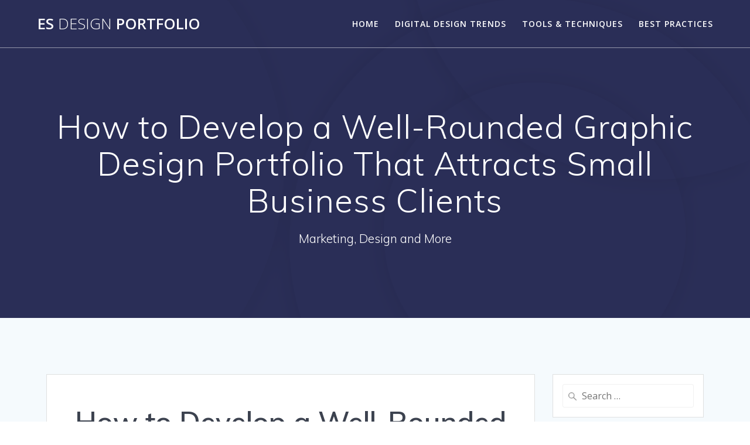

--- FILE ---
content_type: text/html; charset=UTF-8
request_url: https://esdesignportfolio.com/how-to-develop-a-well-rounded-graphic-design-portfolio-that-attracts-small-business-clients/
body_size: 19511
content:
<!DOCTYPE html>
<html lang="en-US">
<head>
    <meta charset="UTF-8">
    <meta name="viewport" content="width=device-width, initial-scale=1">
    <link rel="profile" href="http://gmpg.org/xfn/11">

	    <script>
        (function (exports, d) {
            var _isReady = false,
                _event,
                _fns = [];

            function onReady(event) {
                d.removeEventListener("DOMContentLoaded", onReady);
                _isReady = true;
                _event = event;
                _fns.forEach(function (_fn) {
                    var fn = _fn[0],
                        context = _fn[1];
                    fn.call(context || exports, window.jQuery);
                });
            }

            function onReadyIe(event) {
                if (d.readyState === "complete") {
                    d.detachEvent("onreadystatechange", onReadyIe);
                    _isReady = true;
                    _event = event;
                    _fns.forEach(function (_fn) {
                        var fn = _fn[0],
                            context = _fn[1];
                        fn.call(context || exports, event);
                    });
                }
            }

            d.addEventListener && d.addEventListener("DOMContentLoaded", onReady) ||
            d.attachEvent && d.attachEvent("onreadystatechange", onReadyIe);

            function domReady(fn, context) {
                if (_isReady) {
                    fn.call(context, _event);
                }

                _fns.push([fn, context]);
            }

            exports.mesmerizeDomReady = domReady;
        })(window, document);
    </script>
	<meta name='robots' content='index, follow, max-image-preview:large, max-snippet:-1, max-video-preview:-1' />

	<!-- This site is optimized with the Yoast SEO plugin v26.8 - https://yoast.com/product/yoast-seo-wordpress/ -->
	<title>How to Develop a Well-Rounded Graphic Design Portfolio That Attracts Small Business Clients - ES Design Portfolio</title>
	<meta name="description" content="If you can develop a well-rounded graphic design portfolio, you should be able to attract small business clients that fit your speciality." />
	<link rel="canonical" href="https://esdesignportfolio.com/how-to-develop-a-well-rounded-graphic-design-portfolio-that-attracts-small-business-clients/" />
	<meta property="og:locale" content="en_US" />
	<meta property="og:type" content="article" />
	<meta property="og:title" content="How to Develop a Well-Rounded Graphic Design Portfolio That Attracts Small Business Clients - ES Design Portfolio" />
	<meta property="og:description" content="If you can develop a well-rounded graphic design portfolio, you should be able to attract small business clients that fit your speciality." />
	<meta property="og:url" content="https://esdesignportfolio.com/how-to-develop-a-well-rounded-graphic-design-portfolio-that-attracts-small-business-clients/" />
	<meta property="og:site_name" content="ES Design Portfolio" />
	<meta property="article:published_time" content="2022-10-15T22:35:36+00:00" />
	<meta property="article:modified_time" content="2025-10-21T07:45:07+00:00" />
	<meta property="og:image" content="https://esdesignportfolio.com/wp-content/uploads/2022/10/808178.jpg" />
	<meta property="og:image:width" content="800" />
	<meta property="og:image:height" content="534" />
	<meta property="og:image:type" content="image/jpeg" />
	<meta name="author" content="Evan" />
	<meta name="twitter:card" content="summary_large_image" />
	<meta name="twitter:label1" content="Written by" />
	<meta name="twitter:data1" content="Evan" />
	<meta name="twitter:label2" content="Est. reading time" />
	<meta name="twitter:data2" content="11 minutes" />
	<script type="application/ld+json" class="yoast-schema-graph">{"@context":"https://schema.org","@graph":[{"@type":"Article","@id":"https://esdesignportfolio.com/how-to-develop-a-well-rounded-graphic-design-portfolio-that-attracts-small-business-clients/#article","isPartOf":{"@id":"https://esdesignportfolio.com/how-to-develop-a-well-rounded-graphic-design-portfolio-that-attracts-small-business-clients/"},"author":{"name":"Evan","@id":"https://esdesignportfolio.com/#/schema/person/5beb345298085f35a59676d2438fdf70"},"headline":"How to Develop a Well-Rounded Graphic Design Portfolio That Attracts Small Business Clients","datePublished":"2022-10-15T22:35:36+00:00","dateModified":"2025-10-21T07:45:07+00:00","mainEntityOfPage":{"@id":"https://esdesignportfolio.com/how-to-develop-a-well-rounded-graphic-design-portfolio-that-attracts-small-business-clients/"},"wordCount":2330,"commentCount":0,"image":{"@id":"https://esdesignportfolio.com/how-to-develop-a-well-rounded-graphic-design-portfolio-that-attracts-small-business-clients/#primaryimage"},"thumbnailUrl":"https://esdesignportfolio.com/wp-content/uploads/2022/10/808178.jpg","articleSection":["Home"],"inLanguage":"en-US"},{"@type":"WebPage","@id":"https://esdesignportfolio.com/how-to-develop-a-well-rounded-graphic-design-portfolio-that-attracts-small-business-clients/","url":"https://esdesignportfolio.com/how-to-develop-a-well-rounded-graphic-design-portfolio-that-attracts-small-business-clients/","name":"How to Develop a Well-Rounded Graphic Design Portfolio That Attracts Small Business Clients - ES Design Portfolio","isPartOf":{"@id":"https://esdesignportfolio.com/#website"},"primaryImageOfPage":{"@id":"https://esdesignportfolio.com/how-to-develop-a-well-rounded-graphic-design-portfolio-that-attracts-small-business-clients/#primaryimage"},"image":{"@id":"https://esdesignportfolio.com/how-to-develop-a-well-rounded-graphic-design-portfolio-that-attracts-small-business-clients/#primaryimage"},"thumbnailUrl":"https://esdesignportfolio.com/wp-content/uploads/2022/10/808178.jpg","datePublished":"2022-10-15T22:35:36+00:00","dateModified":"2025-10-21T07:45:07+00:00","author":{"@id":"https://esdesignportfolio.com/#/schema/person/5beb345298085f35a59676d2438fdf70"},"description":"If you can develop a well-rounded graphic design portfolio, you should be able to attract small business clients that fit your speciality.","breadcrumb":{"@id":"https://esdesignportfolio.com/how-to-develop-a-well-rounded-graphic-design-portfolio-that-attracts-small-business-clients/#breadcrumb"},"inLanguage":"en-US","potentialAction":[{"@type":"ReadAction","target":["https://esdesignportfolio.com/how-to-develop-a-well-rounded-graphic-design-portfolio-that-attracts-small-business-clients/"]}]},{"@type":"ImageObject","inLanguage":"en-US","@id":"https://esdesignportfolio.com/how-to-develop-a-well-rounded-graphic-design-portfolio-that-attracts-small-business-clients/#primaryimage","url":"https://esdesignportfolio.com/wp-content/uploads/2022/10/808178.jpg","contentUrl":"https://esdesignportfolio.com/wp-content/uploads/2022/10/808178.jpg","width":800,"height":534,"caption":"develop a well-rounded graphic design portfolio"},{"@type":"BreadcrumbList","@id":"https://esdesignportfolio.com/how-to-develop-a-well-rounded-graphic-design-portfolio-that-attracts-small-business-clients/#breadcrumb","itemListElement":[{"@type":"ListItem","position":1,"name":"Home","item":"https://esdesignportfolio.com/"},{"@type":"ListItem","position":2,"name":"How to Develop a Well-Rounded Graphic Design Portfolio That Attracts Small Business Clients"}]},{"@type":"WebSite","@id":"https://esdesignportfolio.com/#website","url":"https://esdesignportfolio.com/","name":"ES Design Portfolio","description":"Marketing, Design and More","potentialAction":[{"@type":"SearchAction","target":{"@type":"EntryPoint","urlTemplate":"https://esdesignportfolio.com/?s={search_term_string}"},"query-input":{"@type":"PropertyValueSpecification","valueRequired":true,"valueName":"search_term_string"}}],"inLanguage":"en-US"},{"@type":"Person","@id":"https://esdesignportfolio.com/#/schema/person/5beb345298085f35a59676d2438fdf70","name":"Evan","image":{"@type":"ImageObject","inLanguage":"en-US","@id":"https://esdesignportfolio.com/#/schema/person/image/","url":"https://secure.gravatar.com/avatar/9baecf92bae6639a4e61738fb5c8b53b063b214f232b91bd950a7b295f0cd154?s=96&r=g","contentUrl":"https://secure.gravatar.com/avatar/9baecf92bae6639a4e61738fb5c8b53b063b214f232b91bd950a7b295f0cd154?s=96&r=g","caption":"Evan"},"url":"https://esdesignportfolio.com/author/evan/"}]}</script>
	<!-- / Yoast SEO plugin. -->


<link rel='dns-prefetch' href='//fonts.googleapis.com' />
<link rel="alternate" type="application/rss+xml" title="ES Design Portfolio &raquo; Feed" href="https://esdesignportfolio.com/feed/" />
<link rel="alternate" title="oEmbed (JSON)" type="application/json+oembed" href="https://esdesignportfolio.com/wp-json/oembed/1.0/embed?url=https%3A%2F%2Fesdesignportfolio.com%2Fhow-to-develop-a-well-rounded-graphic-design-portfolio-that-attracts-small-business-clients%2F" />
<link rel="alternate" title="oEmbed (XML)" type="text/xml+oembed" href="https://esdesignportfolio.com/wp-json/oembed/1.0/embed?url=https%3A%2F%2Fesdesignportfolio.com%2Fhow-to-develop-a-well-rounded-graphic-design-portfolio-that-attracts-small-business-clients%2F&#038;format=xml" />
<style id='wp-img-auto-sizes-contain-inline-css' type='text/css'>
img:is([sizes=auto i],[sizes^="auto," i]){contain-intrinsic-size:3000px 1500px}
/*# sourceURL=wp-img-auto-sizes-contain-inline-css */
</style>
<style id='wp-emoji-styles-inline-css' type='text/css'>

	img.wp-smiley, img.emoji {
		display: inline !important;
		border: none !important;
		box-shadow: none !important;
		height: 1em !important;
		width: 1em !important;
		margin: 0 0.07em !important;
		vertical-align: -0.1em !important;
		background: none !important;
		padding: 0 !important;
	}
/*# sourceURL=wp-emoji-styles-inline-css */
</style>
<style id='wp-block-library-inline-css' type='text/css'>
:root{--wp-block-synced-color:#7a00df;--wp-block-synced-color--rgb:122,0,223;--wp-bound-block-color:var(--wp-block-synced-color);--wp-editor-canvas-background:#ddd;--wp-admin-theme-color:#007cba;--wp-admin-theme-color--rgb:0,124,186;--wp-admin-theme-color-darker-10:#006ba1;--wp-admin-theme-color-darker-10--rgb:0,107,160.5;--wp-admin-theme-color-darker-20:#005a87;--wp-admin-theme-color-darker-20--rgb:0,90,135;--wp-admin-border-width-focus:2px}@media (min-resolution:192dpi){:root{--wp-admin-border-width-focus:1.5px}}.wp-element-button{cursor:pointer}:root .has-very-light-gray-background-color{background-color:#eee}:root .has-very-dark-gray-background-color{background-color:#313131}:root .has-very-light-gray-color{color:#eee}:root .has-very-dark-gray-color{color:#313131}:root .has-vivid-green-cyan-to-vivid-cyan-blue-gradient-background{background:linear-gradient(135deg,#00d084,#0693e3)}:root .has-purple-crush-gradient-background{background:linear-gradient(135deg,#34e2e4,#4721fb 50%,#ab1dfe)}:root .has-hazy-dawn-gradient-background{background:linear-gradient(135deg,#faaca8,#dad0ec)}:root .has-subdued-olive-gradient-background{background:linear-gradient(135deg,#fafae1,#67a671)}:root .has-atomic-cream-gradient-background{background:linear-gradient(135deg,#fdd79a,#004a59)}:root .has-nightshade-gradient-background{background:linear-gradient(135deg,#330968,#31cdcf)}:root .has-midnight-gradient-background{background:linear-gradient(135deg,#020381,#2874fc)}:root{--wp--preset--font-size--normal:16px;--wp--preset--font-size--huge:42px}.has-regular-font-size{font-size:1em}.has-larger-font-size{font-size:2.625em}.has-normal-font-size{font-size:var(--wp--preset--font-size--normal)}.has-huge-font-size{font-size:var(--wp--preset--font-size--huge)}.has-text-align-center{text-align:center}.has-text-align-left{text-align:left}.has-text-align-right{text-align:right}.has-fit-text{white-space:nowrap!important}#end-resizable-editor-section{display:none}.aligncenter{clear:both}.items-justified-left{justify-content:flex-start}.items-justified-center{justify-content:center}.items-justified-right{justify-content:flex-end}.items-justified-space-between{justify-content:space-between}.screen-reader-text{border:0;clip-path:inset(50%);height:1px;margin:-1px;overflow:hidden;padding:0;position:absolute;width:1px;word-wrap:normal!important}.screen-reader-text:focus{background-color:#ddd;clip-path:none;color:#444;display:block;font-size:1em;height:auto;left:5px;line-height:normal;padding:15px 23px 14px;text-decoration:none;top:5px;width:auto;z-index:100000}html :where(.has-border-color){border-style:solid}html :where([style*=border-top-color]){border-top-style:solid}html :where([style*=border-right-color]){border-right-style:solid}html :where([style*=border-bottom-color]){border-bottom-style:solid}html :where([style*=border-left-color]){border-left-style:solid}html :where([style*=border-width]){border-style:solid}html :where([style*=border-top-width]){border-top-style:solid}html :where([style*=border-right-width]){border-right-style:solid}html :where([style*=border-bottom-width]){border-bottom-style:solid}html :where([style*=border-left-width]){border-left-style:solid}html :where(img[class*=wp-image-]){height:auto;max-width:100%}:where(figure){margin:0 0 1em}html :where(.is-position-sticky){--wp-admin--admin-bar--position-offset:var(--wp-admin--admin-bar--height,0px)}@media screen and (max-width:600px){html :where(.is-position-sticky){--wp-admin--admin-bar--position-offset:0px}}

/*# sourceURL=wp-block-library-inline-css */
</style><style id='wp-block-heading-inline-css' type='text/css'>
h1:where(.wp-block-heading).has-background,h2:where(.wp-block-heading).has-background,h3:where(.wp-block-heading).has-background,h4:where(.wp-block-heading).has-background,h5:where(.wp-block-heading).has-background,h6:where(.wp-block-heading).has-background{padding:1.25em 2.375em}h1.has-text-align-left[style*=writing-mode]:where([style*=vertical-lr]),h1.has-text-align-right[style*=writing-mode]:where([style*=vertical-rl]),h2.has-text-align-left[style*=writing-mode]:where([style*=vertical-lr]),h2.has-text-align-right[style*=writing-mode]:where([style*=vertical-rl]),h3.has-text-align-left[style*=writing-mode]:where([style*=vertical-lr]),h3.has-text-align-right[style*=writing-mode]:where([style*=vertical-rl]),h4.has-text-align-left[style*=writing-mode]:where([style*=vertical-lr]),h4.has-text-align-right[style*=writing-mode]:where([style*=vertical-rl]),h5.has-text-align-left[style*=writing-mode]:where([style*=vertical-lr]),h5.has-text-align-right[style*=writing-mode]:where([style*=vertical-rl]),h6.has-text-align-left[style*=writing-mode]:where([style*=vertical-lr]),h6.has-text-align-right[style*=writing-mode]:where([style*=vertical-rl]){rotate:180deg}
/*# sourceURL=https://esdesignportfolio.com/wp-includes/blocks/heading/style.min.css */
</style>
<style id='wp-block-image-inline-css' type='text/css'>
.wp-block-image>a,.wp-block-image>figure>a{display:inline-block}.wp-block-image img{box-sizing:border-box;height:auto;max-width:100%;vertical-align:bottom}@media not (prefers-reduced-motion){.wp-block-image img.hide{visibility:hidden}.wp-block-image img.show{animation:show-content-image .4s}}.wp-block-image[style*=border-radius] img,.wp-block-image[style*=border-radius]>a{border-radius:inherit}.wp-block-image.has-custom-border img{box-sizing:border-box}.wp-block-image.aligncenter{text-align:center}.wp-block-image.alignfull>a,.wp-block-image.alignwide>a{width:100%}.wp-block-image.alignfull img,.wp-block-image.alignwide img{height:auto;width:100%}.wp-block-image .aligncenter,.wp-block-image .alignleft,.wp-block-image .alignright,.wp-block-image.aligncenter,.wp-block-image.alignleft,.wp-block-image.alignright{display:table}.wp-block-image .aligncenter>figcaption,.wp-block-image .alignleft>figcaption,.wp-block-image .alignright>figcaption,.wp-block-image.aligncenter>figcaption,.wp-block-image.alignleft>figcaption,.wp-block-image.alignright>figcaption{caption-side:bottom;display:table-caption}.wp-block-image .alignleft{float:left;margin:.5em 1em .5em 0}.wp-block-image .alignright{float:right;margin:.5em 0 .5em 1em}.wp-block-image .aligncenter{margin-left:auto;margin-right:auto}.wp-block-image :where(figcaption){margin-bottom:1em;margin-top:.5em}.wp-block-image.is-style-circle-mask img{border-radius:9999px}@supports ((-webkit-mask-image:none) or (mask-image:none)) or (-webkit-mask-image:none){.wp-block-image.is-style-circle-mask img{border-radius:0;-webkit-mask-image:url('data:image/svg+xml;utf8,<svg viewBox="0 0 100 100" xmlns="http://www.w3.org/2000/svg"><circle cx="50" cy="50" r="50"/></svg>');mask-image:url('data:image/svg+xml;utf8,<svg viewBox="0 0 100 100" xmlns="http://www.w3.org/2000/svg"><circle cx="50" cy="50" r="50"/></svg>');mask-mode:alpha;-webkit-mask-position:center;mask-position:center;-webkit-mask-repeat:no-repeat;mask-repeat:no-repeat;-webkit-mask-size:contain;mask-size:contain}}:root :where(.wp-block-image.is-style-rounded img,.wp-block-image .is-style-rounded img){border-radius:9999px}.wp-block-image figure{margin:0}.wp-lightbox-container{display:flex;flex-direction:column;position:relative}.wp-lightbox-container img{cursor:zoom-in}.wp-lightbox-container img:hover+button{opacity:1}.wp-lightbox-container button{align-items:center;backdrop-filter:blur(16px) saturate(180%);background-color:#5a5a5a40;border:none;border-radius:4px;cursor:zoom-in;display:flex;height:20px;justify-content:center;opacity:0;padding:0;position:absolute;right:16px;text-align:center;top:16px;width:20px;z-index:100}@media not (prefers-reduced-motion){.wp-lightbox-container button{transition:opacity .2s ease}}.wp-lightbox-container button:focus-visible{outline:3px auto #5a5a5a40;outline:3px auto -webkit-focus-ring-color;outline-offset:3px}.wp-lightbox-container button:hover{cursor:pointer;opacity:1}.wp-lightbox-container button:focus{opacity:1}.wp-lightbox-container button:focus,.wp-lightbox-container button:hover,.wp-lightbox-container button:not(:hover):not(:active):not(.has-background){background-color:#5a5a5a40;border:none}.wp-lightbox-overlay{box-sizing:border-box;cursor:zoom-out;height:100vh;left:0;overflow:hidden;position:fixed;top:0;visibility:hidden;width:100%;z-index:100000}.wp-lightbox-overlay .close-button{align-items:center;cursor:pointer;display:flex;justify-content:center;min-height:40px;min-width:40px;padding:0;position:absolute;right:calc(env(safe-area-inset-right) + 16px);top:calc(env(safe-area-inset-top) + 16px);z-index:5000000}.wp-lightbox-overlay .close-button:focus,.wp-lightbox-overlay .close-button:hover,.wp-lightbox-overlay .close-button:not(:hover):not(:active):not(.has-background){background:none;border:none}.wp-lightbox-overlay .lightbox-image-container{height:var(--wp--lightbox-container-height);left:50%;overflow:hidden;position:absolute;top:50%;transform:translate(-50%,-50%);transform-origin:top left;width:var(--wp--lightbox-container-width);z-index:9999999999}.wp-lightbox-overlay .wp-block-image{align-items:center;box-sizing:border-box;display:flex;height:100%;justify-content:center;margin:0;position:relative;transform-origin:0 0;width:100%;z-index:3000000}.wp-lightbox-overlay .wp-block-image img{height:var(--wp--lightbox-image-height);min-height:var(--wp--lightbox-image-height);min-width:var(--wp--lightbox-image-width);width:var(--wp--lightbox-image-width)}.wp-lightbox-overlay .wp-block-image figcaption{display:none}.wp-lightbox-overlay button{background:none;border:none}.wp-lightbox-overlay .scrim{background-color:#fff;height:100%;opacity:.9;position:absolute;width:100%;z-index:2000000}.wp-lightbox-overlay.active{visibility:visible}@media not (prefers-reduced-motion){.wp-lightbox-overlay.active{animation:turn-on-visibility .25s both}.wp-lightbox-overlay.active img{animation:turn-on-visibility .35s both}.wp-lightbox-overlay.show-closing-animation:not(.active){animation:turn-off-visibility .35s both}.wp-lightbox-overlay.show-closing-animation:not(.active) img{animation:turn-off-visibility .25s both}.wp-lightbox-overlay.zoom.active{animation:none;opacity:1;visibility:visible}.wp-lightbox-overlay.zoom.active .lightbox-image-container{animation:lightbox-zoom-in .4s}.wp-lightbox-overlay.zoom.active .lightbox-image-container img{animation:none}.wp-lightbox-overlay.zoom.active .scrim{animation:turn-on-visibility .4s forwards}.wp-lightbox-overlay.zoom.show-closing-animation:not(.active){animation:none}.wp-lightbox-overlay.zoom.show-closing-animation:not(.active) .lightbox-image-container{animation:lightbox-zoom-out .4s}.wp-lightbox-overlay.zoom.show-closing-animation:not(.active) .lightbox-image-container img{animation:none}.wp-lightbox-overlay.zoom.show-closing-animation:not(.active) .scrim{animation:turn-off-visibility .4s forwards}}@keyframes show-content-image{0%{visibility:hidden}99%{visibility:hidden}to{visibility:visible}}@keyframes turn-on-visibility{0%{opacity:0}to{opacity:1}}@keyframes turn-off-visibility{0%{opacity:1;visibility:visible}99%{opacity:0;visibility:visible}to{opacity:0;visibility:hidden}}@keyframes lightbox-zoom-in{0%{transform:translate(calc((-100vw + var(--wp--lightbox-scrollbar-width))/2 + var(--wp--lightbox-initial-left-position)),calc(-50vh + var(--wp--lightbox-initial-top-position))) scale(var(--wp--lightbox-scale))}to{transform:translate(-50%,-50%) scale(1)}}@keyframes lightbox-zoom-out{0%{transform:translate(-50%,-50%) scale(1);visibility:visible}99%{visibility:visible}to{transform:translate(calc((-100vw + var(--wp--lightbox-scrollbar-width))/2 + var(--wp--lightbox-initial-left-position)),calc(-50vh + var(--wp--lightbox-initial-top-position))) scale(var(--wp--lightbox-scale));visibility:hidden}}
/*# sourceURL=https://esdesignportfolio.com/wp-includes/blocks/image/style.min.css */
</style>
<style id='wp-block-paragraph-inline-css' type='text/css'>
.is-small-text{font-size:.875em}.is-regular-text{font-size:1em}.is-large-text{font-size:2.25em}.is-larger-text{font-size:3em}.has-drop-cap:not(:focus):first-letter{float:left;font-size:8.4em;font-style:normal;font-weight:100;line-height:.68;margin:.05em .1em 0 0;text-transform:uppercase}body.rtl .has-drop-cap:not(:focus):first-letter{float:none;margin-left:.1em}p.has-drop-cap.has-background{overflow:hidden}:root :where(p.has-background){padding:1.25em 2.375em}:where(p.has-text-color:not(.has-link-color)) a{color:inherit}p.has-text-align-left[style*="writing-mode:vertical-lr"],p.has-text-align-right[style*="writing-mode:vertical-rl"]{rotate:180deg}
/*# sourceURL=https://esdesignportfolio.com/wp-includes/blocks/paragraph/style.min.css */
</style>
<style id='global-styles-inline-css' type='text/css'>
:root{--wp--preset--aspect-ratio--square: 1;--wp--preset--aspect-ratio--4-3: 4/3;--wp--preset--aspect-ratio--3-4: 3/4;--wp--preset--aspect-ratio--3-2: 3/2;--wp--preset--aspect-ratio--2-3: 2/3;--wp--preset--aspect-ratio--16-9: 16/9;--wp--preset--aspect-ratio--9-16: 9/16;--wp--preset--color--black: #000000;--wp--preset--color--cyan-bluish-gray: #abb8c3;--wp--preset--color--white: #ffffff;--wp--preset--color--pale-pink: #f78da7;--wp--preset--color--vivid-red: #cf2e2e;--wp--preset--color--luminous-vivid-orange: #ff6900;--wp--preset--color--luminous-vivid-amber: #fcb900;--wp--preset--color--light-green-cyan: #7bdcb5;--wp--preset--color--vivid-green-cyan: #00d084;--wp--preset--color--pale-cyan-blue: #8ed1fc;--wp--preset--color--vivid-cyan-blue: #0693e3;--wp--preset--color--vivid-purple: #9b51e0;--wp--preset--gradient--vivid-cyan-blue-to-vivid-purple: linear-gradient(135deg,rgb(6,147,227) 0%,rgb(155,81,224) 100%);--wp--preset--gradient--light-green-cyan-to-vivid-green-cyan: linear-gradient(135deg,rgb(122,220,180) 0%,rgb(0,208,130) 100%);--wp--preset--gradient--luminous-vivid-amber-to-luminous-vivid-orange: linear-gradient(135deg,rgb(252,185,0) 0%,rgb(255,105,0) 100%);--wp--preset--gradient--luminous-vivid-orange-to-vivid-red: linear-gradient(135deg,rgb(255,105,0) 0%,rgb(207,46,46) 100%);--wp--preset--gradient--very-light-gray-to-cyan-bluish-gray: linear-gradient(135deg,rgb(238,238,238) 0%,rgb(169,184,195) 100%);--wp--preset--gradient--cool-to-warm-spectrum: linear-gradient(135deg,rgb(74,234,220) 0%,rgb(151,120,209) 20%,rgb(207,42,186) 40%,rgb(238,44,130) 60%,rgb(251,105,98) 80%,rgb(254,248,76) 100%);--wp--preset--gradient--blush-light-purple: linear-gradient(135deg,rgb(255,206,236) 0%,rgb(152,150,240) 100%);--wp--preset--gradient--blush-bordeaux: linear-gradient(135deg,rgb(254,205,165) 0%,rgb(254,45,45) 50%,rgb(107,0,62) 100%);--wp--preset--gradient--luminous-dusk: linear-gradient(135deg,rgb(255,203,112) 0%,rgb(199,81,192) 50%,rgb(65,88,208) 100%);--wp--preset--gradient--pale-ocean: linear-gradient(135deg,rgb(255,245,203) 0%,rgb(182,227,212) 50%,rgb(51,167,181) 100%);--wp--preset--gradient--electric-grass: linear-gradient(135deg,rgb(202,248,128) 0%,rgb(113,206,126) 100%);--wp--preset--gradient--midnight: linear-gradient(135deg,rgb(2,3,129) 0%,rgb(40,116,252) 100%);--wp--preset--font-size--small: 13px;--wp--preset--font-size--medium: 20px;--wp--preset--font-size--large: 36px;--wp--preset--font-size--x-large: 42px;--wp--preset--spacing--20: 0.44rem;--wp--preset--spacing--30: 0.67rem;--wp--preset--spacing--40: 1rem;--wp--preset--spacing--50: 1.5rem;--wp--preset--spacing--60: 2.25rem;--wp--preset--spacing--70: 3.38rem;--wp--preset--spacing--80: 5.06rem;--wp--preset--shadow--natural: 6px 6px 9px rgba(0, 0, 0, 0.2);--wp--preset--shadow--deep: 12px 12px 50px rgba(0, 0, 0, 0.4);--wp--preset--shadow--sharp: 6px 6px 0px rgba(0, 0, 0, 0.2);--wp--preset--shadow--outlined: 6px 6px 0px -3px rgb(255, 255, 255), 6px 6px rgb(0, 0, 0);--wp--preset--shadow--crisp: 6px 6px 0px rgb(0, 0, 0);}:where(.is-layout-flex){gap: 0.5em;}:where(.is-layout-grid){gap: 0.5em;}body .is-layout-flex{display: flex;}.is-layout-flex{flex-wrap: wrap;align-items: center;}.is-layout-flex > :is(*, div){margin: 0;}body .is-layout-grid{display: grid;}.is-layout-grid > :is(*, div){margin: 0;}:where(.wp-block-columns.is-layout-flex){gap: 2em;}:where(.wp-block-columns.is-layout-grid){gap: 2em;}:where(.wp-block-post-template.is-layout-flex){gap: 1.25em;}:where(.wp-block-post-template.is-layout-grid){gap: 1.25em;}.has-black-color{color: var(--wp--preset--color--black) !important;}.has-cyan-bluish-gray-color{color: var(--wp--preset--color--cyan-bluish-gray) !important;}.has-white-color{color: var(--wp--preset--color--white) !important;}.has-pale-pink-color{color: var(--wp--preset--color--pale-pink) !important;}.has-vivid-red-color{color: var(--wp--preset--color--vivid-red) !important;}.has-luminous-vivid-orange-color{color: var(--wp--preset--color--luminous-vivid-orange) !important;}.has-luminous-vivid-amber-color{color: var(--wp--preset--color--luminous-vivid-amber) !important;}.has-light-green-cyan-color{color: var(--wp--preset--color--light-green-cyan) !important;}.has-vivid-green-cyan-color{color: var(--wp--preset--color--vivid-green-cyan) !important;}.has-pale-cyan-blue-color{color: var(--wp--preset--color--pale-cyan-blue) !important;}.has-vivid-cyan-blue-color{color: var(--wp--preset--color--vivid-cyan-blue) !important;}.has-vivid-purple-color{color: var(--wp--preset--color--vivid-purple) !important;}.has-black-background-color{background-color: var(--wp--preset--color--black) !important;}.has-cyan-bluish-gray-background-color{background-color: var(--wp--preset--color--cyan-bluish-gray) !important;}.has-white-background-color{background-color: var(--wp--preset--color--white) !important;}.has-pale-pink-background-color{background-color: var(--wp--preset--color--pale-pink) !important;}.has-vivid-red-background-color{background-color: var(--wp--preset--color--vivid-red) !important;}.has-luminous-vivid-orange-background-color{background-color: var(--wp--preset--color--luminous-vivid-orange) !important;}.has-luminous-vivid-amber-background-color{background-color: var(--wp--preset--color--luminous-vivid-amber) !important;}.has-light-green-cyan-background-color{background-color: var(--wp--preset--color--light-green-cyan) !important;}.has-vivid-green-cyan-background-color{background-color: var(--wp--preset--color--vivid-green-cyan) !important;}.has-pale-cyan-blue-background-color{background-color: var(--wp--preset--color--pale-cyan-blue) !important;}.has-vivid-cyan-blue-background-color{background-color: var(--wp--preset--color--vivid-cyan-blue) !important;}.has-vivid-purple-background-color{background-color: var(--wp--preset--color--vivid-purple) !important;}.has-black-border-color{border-color: var(--wp--preset--color--black) !important;}.has-cyan-bluish-gray-border-color{border-color: var(--wp--preset--color--cyan-bluish-gray) !important;}.has-white-border-color{border-color: var(--wp--preset--color--white) !important;}.has-pale-pink-border-color{border-color: var(--wp--preset--color--pale-pink) !important;}.has-vivid-red-border-color{border-color: var(--wp--preset--color--vivid-red) !important;}.has-luminous-vivid-orange-border-color{border-color: var(--wp--preset--color--luminous-vivid-orange) !important;}.has-luminous-vivid-amber-border-color{border-color: var(--wp--preset--color--luminous-vivid-amber) !important;}.has-light-green-cyan-border-color{border-color: var(--wp--preset--color--light-green-cyan) !important;}.has-vivid-green-cyan-border-color{border-color: var(--wp--preset--color--vivid-green-cyan) !important;}.has-pale-cyan-blue-border-color{border-color: var(--wp--preset--color--pale-cyan-blue) !important;}.has-vivid-cyan-blue-border-color{border-color: var(--wp--preset--color--vivid-cyan-blue) !important;}.has-vivid-purple-border-color{border-color: var(--wp--preset--color--vivid-purple) !important;}.has-vivid-cyan-blue-to-vivid-purple-gradient-background{background: var(--wp--preset--gradient--vivid-cyan-blue-to-vivid-purple) !important;}.has-light-green-cyan-to-vivid-green-cyan-gradient-background{background: var(--wp--preset--gradient--light-green-cyan-to-vivid-green-cyan) !important;}.has-luminous-vivid-amber-to-luminous-vivid-orange-gradient-background{background: var(--wp--preset--gradient--luminous-vivid-amber-to-luminous-vivid-orange) !important;}.has-luminous-vivid-orange-to-vivid-red-gradient-background{background: var(--wp--preset--gradient--luminous-vivid-orange-to-vivid-red) !important;}.has-very-light-gray-to-cyan-bluish-gray-gradient-background{background: var(--wp--preset--gradient--very-light-gray-to-cyan-bluish-gray) !important;}.has-cool-to-warm-spectrum-gradient-background{background: var(--wp--preset--gradient--cool-to-warm-spectrum) !important;}.has-blush-light-purple-gradient-background{background: var(--wp--preset--gradient--blush-light-purple) !important;}.has-blush-bordeaux-gradient-background{background: var(--wp--preset--gradient--blush-bordeaux) !important;}.has-luminous-dusk-gradient-background{background: var(--wp--preset--gradient--luminous-dusk) !important;}.has-pale-ocean-gradient-background{background: var(--wp--preset--gradient--pale-ocean) !important;}.has-electric-grass-gradient-background{background: var(--wp--preset--gradient--electric-grass) !important;}.has-midnight-gradient-background{background: var(--wp--preset--gradient--midnight) !important;}.has-small-font-size{font-size: var(--wp--preset--font-size--small) !important;}.has-medium-font-size{font-size: var(--wp--preset--font-size--medium) !important;}.has-large-font-size{font-size: var(--wp--preset--font-size--large) !important;}.has-x-large-font-size{font-size: var(--wp--preset--font-size--x-large) !important;}
/*# sourceURL=global-styles-inline-css */
</style>

<style id='classic-theme-styles-inline-css' type='text/css'>
/*! This file is auto-generated */
.wp-block-button__link{color:#fff;background-color:#32373c;border-radius:9999px;box-shadow:none;text-decoration:none;padding:calc(.667em + 2px) calc(1.333em + 2px);font-size:1.125em}.wp-block-file__button{background:#32373c;color:#fff;text-decoration:none}
/*# sourceURL=/wp-includes/css/classic-themes.min.css */
</style>
<link rel='stylesheet' id='mesmerize-style-css' href='https://esdesignportfolio.com/wp-content/themes/mesmerize/style.min.css?ver=1.6.158' type='text/css' media='all' />
<style id='mesmerize-style-inline-css' type='text/css'>
img.logo.dark, img.custom-logo{width:auto;max-height:70px !important;}
/** cached kirki style */@media screen and (min-width: 768px){.header-homepage{background-position:center center;}}.header-homepage:not(.header-slide).color-overlay:before{background:#000000;}.header-homepage:not(.header-slide) .background-overlay,.header-homepage:not(.header-slide).color-overlay::before{opacity:0.6;}.header.color-overlay:before{background:#000000;}.header .background-overlay,.header.color-overlay::before{opacity:0.6;}.header.color-overlay:after{filter:invert(0%) ;}.header-homepage .header-description-row{padding-top:14%;padding-bottom:14%;}.inner-header-description{padding-top:8%;padding-bottom:8%;}.mesmerize-front-page .navigation-bar.bordered{border-bottom-color:rgba(255, 255, 255, 0.5);border-bottom-width:1px;border-bottom-style:solid;}.mesmerize-inner-page .navigation-bar.bordered{border-bottom-color:rgba(255, 255, 255, 0.5);border-bottom-width:1px;border-bottom-style:solid;}@media screen and (max-width:767px){.header-homepage .header-description-row{padding-top:10%;padding-bottom:10%;}}@media only screen and (min-width: 768px){.header-content .align-holder{width:85%!important;}.inner-header-description{text-align:center!important;}}
/*# sourceURL=mesmerize-style-inline-css */
</style>
<link rel='stylesheet' id='mesmerize-style-bundle-css' href='https://esdesignportfolio.com/wp-content/themes/mesmerize/assets/css/theme.bundle.min.css?ver=1.6.158' type='text/css' media='all' />
<link rel='stylesheet' id='mesmerize-fonts-css' href="" data-href='https://fonts.googleapis.com/css?family=Open+Sans%3A300%2C400%2C600%2C700%7CMuli%3A300%2C300italic%2C400%2C400italic%2C600%2C600italic%2C700%2C700italic%2C900%2C900italic%7CPlayfair+Display%3A400%2C400italic%2C700%2C700italic&#038;subset=latin%2Clatin-ext&#038;display=swap' type='text/css' media='all' />
<script type="text/javascript" src="https://esdesignportfolio.com/wp-includes/js/jquery/jquery.min.js?ver=3.7.1" id="jquery-core-js"></script>
<script type="text/javascript" src="https://esdesignportfolio.com/wp-includes/js/jquery/jquery-migrate.min.js?ver=3.4.1" id="jquery-migrate-js"></script>
<script type="text/javascript" id="jquery-js-after">
/* <![CDATA[ */
    
        (function () {
            function setHeaderTopSpacing() {

                setTimeout(function() {
                  var headerTop = document.querySelector('.header-top');
                  var headers = document.querySelectorAll('.header-wrapper .header,.header-wrapper .header-homepage');

                  for (var i = 0; i < headers.length; i++) {
                      var item = headers[i];
                      item.style.paddingTop = headerTop.getBoundingClientRect().height + "px";
                  }

                    var languageSwitcher = document.querySelector('.mesmerize-language-switcher');

                    if(languageSwitcher){
                        languageSwitcher.style.top = "calc( " +  headerTop.getBoundingClientRect().height + "px + 1rem)" ;
                    }
                    
                }, 100);

             
            }

            window.addEventListener('resize', setHeaderTopSpacing);
            window.mesmerizeSetHeaderTopSpacing = setHeaderTopSpacing
            mesmerizeDomReady(setHeaderTopSpacing);
        })();
    
    
//# sourceURL=jquery-js-after
/* ]]> */
</script>
<link rel="https://api.w.org/" href="https://esdesignportfolio.com/wp-json/" /><link rel="alternate" title="JSON" type="application/json" href="https://esdesignportfolio.com/wp-json/wp/v2/posts/1266" /><link rel="EditURI" type="application/rsd+xml" title="RSD" href="https://esdesignportfolio.com/xmlrpc.php?rsd" />
<meta name="generator" content="WordPress 6.9" />
<link rel='shortlink' href='https://esdesignportfolio.com/?p=1266' />
    <script type="text/javascript" data-name="async-styles">
        (function () {
            var links = document.querySelectorAll('link[data-href]');
            for (var i = 0; i < links.length; i++) {
                var item = links[i];
                item.href = item.getAttribute('data-href')
            }
        })();
    </script>
	<meta name="generator" content="speculation-rules 1.6.0">
        <style data-name="header-shapes">
            .header.color-overlay:after {background:url(https://esdesignportfolio.com/wp-content/themes/mesmerize/assets/images/header-shapes/circles.png) center center/ cover no-repeat}        </style>
            <style data-name="background-content-colors">
        .mesmerize-inner-page .page-content,
        .mesmerize-inner-page .content,
        .mesmerize-front-page.mesmerize-content-padding .page-content {
            background-color: #F5FAFD;
        }
    </style>
    </head>

<body class="wp-singular post-template-default single single-post postid-1266 single-format-standard wp-theme-mesmerize mesmerize-inner-page">
<style>
.screen-reader-text[href="#page-content"]:focus {
   background-color: #f1f1f1;
   border-radius: 3px;
   box-shadow: 0 0 2px 2px rgba(0, 0, 0, 0.6);
   clip: auto !important;
   clip-path: none;
   color: #21759b;

}
</style>
<a class="skip-link screen-reader-text" href="#page-content">Skip to content</a>

<div  id="page-top" class="header-top">
		<div class="navigation-bar bordered"  data-sticky='0'  data-sticky-mobile='1'  data-sticky-to='top' >
    <div class="navigation-wrapper ">
    	<div class="row basis-auto">
	        <div class="logo_col col-xs col-sm-fit">
	            <a class="text-logo" data-type="group"  data-dynamic-mod="true" href="https://esdesignportfolio.com/">ES<span style="font-weight: 300;" class="span12"> Design</span> Portfolio</a>	        </div>
	        <div class="main_menu_col col-xs">
	            <div id="mainmenu_container" class="row"><ul id="main_menu" class="active-line-bottom main-menu dropdown-menu"><li id="menu-item-649" class="menu-item menu-item-type-custom menu-item-object-custom menu-item-home menu-item-649"><a href="https://esdesignportfolio.com/">Home</a></li>
<li id="menu-item-1431" class="menu-item menu-item-type-taxonomy menu-item-object-category menu-item-1431"><a href="https://esdesignportfolio.com/category/digital-design-trends/">Digital Design Trends</a></li>
<li id="menu-item-1432" class="menu-item menu-item-type-taxonomy menu-item-object-category menu-item-1432"><a href="https://esdesignportfolio.com/category/tools-techniques/">Tools &amp; Techniques</a></li>
<li id="menu-item-1433" class="menu-item menu-item-type-taxonomy menu-item-object-category menu-item-1433"><a href="https://esdesignportfolio.com/category/best-practices/">Best Practices</a></li>
</ul></div>    <a href="#" data-component="offcanvas" data-target="#offcanvas-wrapper" data-direction="right" data-width="300px" data-push="false">
        <div class="bubble"></div>
        <i class="fa fa-bars"></i>
    </a>
    <div id="offcanvas-wrapper" class="hide force-hide  offcanvas-right">
        <div class="offcanvas-top">
            <div class="logo-holder">
                <a class="text-logo" data-type="group"  data-dynamic-mod="true" href="https://esdesignportfolio.com/">ES<span style="font-weight: 300;" class="span12"> Design</span> Portfolio</a>            </div>
        </div>
        <div id="offcanvas-menu" class="menu-home-container"><ul id="offcanvas_menu" class="offcanvas_menu"><li class="menu-item menu-item-type-custom menu-item-object-custom menu-item-home menu-item-649"><a href="https://esdesignportfolio.com/">Home</a></li>
<li class="menu-item menu-item-type-taxonomy menu-item-object-category menu-item-1431"><a href="https://esdesignportfolio.com/category/digital-design-trends/">Digital Design Trends</a></li>
<li class="menu-item menu-item-type-taxonomy menu-item-object-category menu-item-1432"><a href="https://esdesignportfolio.com/category/tools-techniques/">Tools &amp; Techniques</a></li>
<li class="menu-item menu-item-type-taxonomy menu-item-object-category menu-item-1433"><a href="https://esdesignportfolio.com/category/best-practices/">Best Practices</a></li>
</ul></div>
            </div>
    	        </div>
	    </div>
    </div>
</div>
</div>

<div id="page" class="site">
    <div class="header-wrapper">
        <div  class='header  color-overlay' style='; background:#6a73da'>
            								    <div class="inner-header-description gridContainer">
        <div class="row header-description-row">
    <div class="col-xs col-xs-12">
        <h1 class="hero-title">
            How to Develop a Well-Rounded Graphic Design Portfolio That Attracts Small Business Clients        </h1>
                    <p class="header-subtitle">Marketing, Design and More</p>
            </div>
        </div>
    </div>
        <script>
		if (window.mesmerizeSetHeaderTopSpacing) {
			window.mesmerizeSetHeaderTopSpacing();
		}
    </script>
                        </div>
    </div>
    <div id='page-content' class="content post-page">
        <div class="gridContainer">
            <div class="row">
                <div class="col-xs-12 col-sm-8 col-md-9">
                    <div class="post-item">
						<div id="post-1266"class="post-1266 post type-post status-publish format-standard has-post-thumbnail hentry category-home">

    <div class="post-content-single">

        <h2 class="h1">How to Develop a Well-Rounded Graphic Design Portfolio That Attracts Small Business Clients</h2>

        

<div class="post-meta muted">

  <i class="font-icon-post fa fa-user"></i>
  <a href="https://esdesignportfolio.com/author/evan/" title="Posts by Evan" rel="author">Evan</a>
  &nbsp;&nbsp;<i class="font-icon-post fa fa-folder-o"></i>
  <a href="https://esdesignportfolio.com/category/home/" rel="category tag">Home</a>
  &nbsp;&nbsp;<i class="font-icon-post fa fa-calendar"></i>
  <span class="post-date">October 15, 2022</span>


  &nbsp;|&nbsp;<i class="font-icon-post fa fa-comment-o"></i>
  <span>0</span>
</div>

        <div class="post-content-inner">

            <img width="800" height="534" src="https://esdesignportfolio.com/wp-content/uploads/2022/10/808178.jpg" class="space-bottom-small space-bottom-xs wp-post-image" alt="develop a well-rounded graphic design portfolio" decoding="async" fetchpriority="high" srcset="https://esdesignportfolio.com/wp-content/uploads/2022/10/808178.jpg 800w, https://esdesignportfolio.com/wp-content/uploads/2022/10/808178-300x200.jpg 300w, https://esdesignportfolio.com/wp-content/uploads/2022/10/808178-768x513.jpg 768w" sizes="(max-width: 800px) 100vw, 800px" /><img decoding="async" src="/wp-content/uploads/2021/09/ftc-disclosure-090121.jpg" style="width:100%; margin:auto;">

<p> One of the best ways to attract graphic design clients is to create an impressive portfolio. One of the first things you should ensure is to represent yourself honestly. Being honest helps you establish credibility with prospective clients. This is one of the ten straits of in-demand graphic designers. It would be a mistake to lie about the work that you do. Graphic design projects can be complicated, and in some instances, they require lots of collaboration. You must always be honest about your involvement in each project. No one thinks you work in a vacuum, so you should be comfortable stating your role in coming up with something bigger than yourself. Clients will respect you more for doing that. Here&#8217;s how to develop a well-rounded <a href="https://esdesignportfolio.com/four-tips-for-creating-a-great-portfolio/">graphic design portfolio</a>. </p>



<h3 class="wp-block-heading">
	The Trifecta of Must-Haves<br>
</h3>



<p>
	A lot of graphic design professionals believe in the trifecta of must-haves. Therefore, it&#8217;s important to consider having these elements as part of your portfolio. This includes a website, Instagram, and portfolio. If you are not posting some of your work on Instagram, then you should start. This will significantly contribute to your portfolio.
</p>



<p> On whatever platform you are using, it&#8217;s important to present your work in a unique way. This is a very important factor to consider when it comes to how to develop a well-rounded graphic design portfolio. If someone is going through several portfolios at once, they can quickly start looking too similar. It would be a great idea to catch them off-guard with a portfolio that stands out. You can do this by using unique layouts and proper mockups. Using the same mockups repeatedly can devalue your work. Instead of doing that, think outside the box. When you show your actual work in situ, this helps tell a story, and it&#8217;s also proof of concept. Apart from that, your online portfolio should display work in categories. For instance, if you have done work for a <a href="https://www.sarkisianlaw.com">personal injury law firm</a>, a <a href="https://www.myavexpert.com/home-automation">home automation</a> company, and <a href="https://ppssellsdds.com/dental-practice-broker/">dental practice brokers</a>, there should be categories and shortcuts to each group. </p>



<p>
	Always make sure that your portfolio is customized for who is receiving it. This means you should align the portfolio with the job that you are trying to get. You must also remember that not everyone has the entire day to view thousands of portfolios in detail. Therefore, it may be a good idea to include your most relevant and impressive work first. You don&#8217;t need to include every piece of work you have produced. Just your best is enough.
</p>



<p> As a graphic designer, you should take some time to create conceptual work. This can be for non-existent clients, or you can find some clients and create projects for little to no cost. That way, if you don&#8217;t have any projects that don&#8217;t align with the job you are applying for, you can still have something to present. This will show the client that you are willing to put in a lot of work and time to get the job. This also gives them hope that once you get the job, you will do the same. </p>



<figure class="wp-block-image"><img decoding="async" src="https://s3.amazonaws.com/xqd/1676_1266_5506843_1.jpg" alt=""/></figure>



<h3 class="wp-block-heading">
	Make It Personal<br>
</h3>



<p>
	Think of your graphic design portfolio as a resume. This means you must make it personal. Taking this approach is especially important for those designers who are just starting out. In fact, in the graphic design world, your portfolio is analogous to your resume.
</p>



<p>
	It&#8217;s important to include a letter of introduction in your portfolio. This will enable you to be personal with your clients and prospects. You can even get a little corny by telling how you loved art and graphics when you were young. For instance, maybe there was a time you studied masters like Michelangelo and Da Vinci. Anything that can make your portfolio personal. You can also include notable things you have achieved, like winning graphic design content or your first-ever job. The idea is to make people feel like they know you a little, so it&#8217;s best to be forthcoming and candid.
</p>



<p>
	As far as showing your art, you should try to present yourself as professionally as possible. Show samples of several different applications and styles. Displaying as much diversity as possible will help because you never know what the person looking at your portfolio will like or what they are looking for.
</p>



<p> Do you specialize in <a href="https://www.arcastech.com">cash for IT equipment</a> designs or <a href="https://www.minnesotalakesdentalpllc.com">dental office</a>, or do you mainly work for <a href="https://www.millsfuneral.com">funeral homes</a>? If so, make it known in your portfolio. You can also describe why you chose to work in those particular niches. That will also help you avoid getting clients from other industries you don&#8217;t specialize in. For instance, if you have clearly shown you specialize in a particular niche, you won&#8217;t get lots of requests from people wanting designs for a <a href="https://www.janicarebr.com/commercial-and-industrial-cleaning">commercial cleaning service</a>. </p>



<h3 class="wp-block-heading">
	What Should Be Included in Your Portfolio?<br>
</h3>



<p> There are lots of things that you should include in your portfolio. Apart from samples, which make up the majority of the portfolio, you should also include your qualifications. This is a very important factor to consider when it comes to how to develop a well-rounded graphic design portfolio. This will let employers and clients know that you invested a lot in your craft and you actually know what you are doing. You should also include testimonials and references. If someone needs designs for a professional roofer or <a href="https://www.advancedheartnm.com">heart clinics</a>, it will give them confidence if other similar businesses give positive feedback. Anyone who is good at their craft is not afraid to stand behind their work. The fact that you have no problem with someone talking to your previous clients shows that you have a good track record of delivering impressive results. Don&#8217;t forget to include your contact details as well. </p>



<figure class="wp-block-image"><img decoding="async" src="https://s3.amazonaws.com/xqd/1676_1266_1538878_2.jpg" alt="Develop a well-rounded graphic design portfolio that showcases your specialty."/></figure>



<h3 class="wp-block-heading">
	Identify Your Specialty and Communicate It Well<br>
</h3>



<p>
	When your future clients and prospects are going through your portfolio, they will be trying to figure out what you are really good at. After all, most designers who are jacks of all trades end up being masters of none. This is why it&#8217;s crucial to differentiate yourself.
</p>



<p>
	If you specialize in designing logos or packages, you should show lots of work that you have done for clients looking for those services. If you also offer printing services, or you are a one-stop shop for different services, you should show your work from the design stage up to the printed products. Showing your final products that have been printed on a variety of materials will help display your work in its truest form. It also helps to emphasize that you offer a complete package, from the design to the printed pieces.
</p>



<p>
	It&#8217;s always important to show your work in the way that the client will see it. Most graphic designers are focused on how things look on the computer screen, never really bothering to see how their finished work looks in the real world. If you have a chance to get some printed work, you should do so, and you must include them in your portfolio.
</p>



<h3 class="wp-block-heading">
	Show Off Your Best Clients<br>
</h3>



<p>
	Do you know that some clients will work with you just because you have worked with a very successful customer? This is a very important factor to consider when it comes to how to develop a well-rounded graphic design portfolio. The entire point of creating a graphic design portfolio is to impress your clients. The moment you manage to show impressive work samples and an impressive list of clients, your chances of getting hired will go up. Social proof is a very powerful tool to use. This is why you must use your connections with reputable and recognizable brands to your advantage. It&#8217;s like a sign that you are in demand and trusted by big brands.
</p>



<p> If your aim is to attract a lot of clients, you need to show work companies in the industries that you hope to attract. You also want to show what those clients say about you. Try to make that take center stage in your portfolio. The only time you may have difficulties doing that is if you are a new designer. In that case, focus on showing the innovative, pro-bono work for the experimental theater companies and volunteered posters. </p>



<figure class="wp-block-image"><img decoding="async" src="https://s3.amazonaws.com/xqd/1676_1266_1643485_3.jpg" alt=""/></figure>



<h3 class="wp-block-heading">
	Show Off the Skills You Have<br>
</h3>



<p>
	One of the purposes of creating a portfolio is to show off your skills. Potential clients want to know what you can do. This will help them determine if you are a proper fit for their design needs. They will also want to determine whether your design rates and skills are aligned. The best way to give clients a broader sense of your abilities is to be as diverse as possible. You can also include a link to a blog where you can talk about graphic design. In a way, this will help show how knowledgeable you are.
</p>



<p>
	A great idea would be to also show your work at different stages. This will help give them an idea of your design process, which is essential if you want to provide more insight into your work. If you want to show prospective clients how you can impact their business, have a section where you show your work in use. This will help them visualize the potential your work has for their own businesses.
</p>



<h3 class="wp-block-heading">
	Make Sure Your Unique Value Proposition Is on Full Display<br>
</h3>



<p>
	When creating a graphic design portfolio, your unique value proposition should be at the top of your mind. This is a very important factor to consider when it comes to how to develop a well-rounded graphic design portfolio. Your potential clients should clearly understand what you can do better than all the other graphic designers they are considering for the work. Instead of just displaying your projects, feature the thought process and rationale behind them. This helps highlight your value beyond the aesthetics. There are lots of on-trend and turnkey aesthetics on the internet nowadays, and anyone can buy and edit. The real value of working with graphic designers is their ability to enhance, address, and solve specific business challenges and objectives.
</p>



<p> Do you want to create a killer portfolio? You should present yourself in a way that allows people to view you as a guide who can lead their business to solutions they may never have thought of on their own. Another way to show your unique value proposition is to show the success of your work. Bring your potential clients full circle to understand how your work impacted other clients you have worked with in the past. Frame your success around the objectives of your clients rather than your design objectives. This will help you develop a well-rounded graphic design portfolio. Clients understand the objectives because that&#8217;s what they care about. </p>



<figure class="wp-block-image"><img decoding="async" src="https://s3.amazonaws.com/xqd/1676_1266_808878_4.jpg" alt="What does it mean to develop a well-rounded graphic design portfolio?"/></figure>



<h3 class="wp-block-heading">
	Expand on Your Concept of What a Portfolio Means<br>
</h3>



<p>
	A portfolio is more than just a collection of pictures and logos you have done. You must think of it as something more. Consider the effect your portfolio has on the people who are viewing it and how it will impact the projects you land and the work you will do.
</p>



<p>
	When creating your portfolio, show work that solves real-world challenges. While you may deliver creative designs, clients are more interested in seeing how you are able to break apart a communication challenge and apply your graphic design skills to it in the most effective way. This will convince them that your work can carry out the intended message effectively. Good design is way more than just coming up with nice visuals. Along with your designs, you must place descriptions of your work that break up your projects into client/industry, background, intended audience, a pain point that was addressed, strategy used to come up with a solution, and mediums utilized.
</p>



<h3 class="wp-block-heading">
	Pro Tips<br>
</h3>



<p>
	If you don&#8217;t have relevant work to write descriptions on, you should come up with some hypothetical examples of work. However, it&#8217;s best to use real companies as your examples. The trick is to mention in your portfolio that it&#8217;s all conceptual.
</p>



<p>
	These tips will help you create a great graphic design portfolio. Nowadays, the majority of designers use online design portfolios. These have lots of advantages. For instance, you can easily update your projects and edit your descriptions. However, you must also consider creating PDF portfolios customized for the projects you will be trying to get. You should also include cover pages that list who the prospective employer or client is. This will help you develop a well-rounded graphic design portfolio.
</p>



<p>
	When creating custom portfolios, curate your work and include projects that are relevant to what they do. This is a very important factor to consider when it comes to how to develop a well-rounded graphic design portfolio. Doing this will show your insight into the things they are searching for and the time invested in carefully selecting what you think is right for them. As you might imagine, it&#8217;s way better to do things this way than just sending them to your website like all the other designers.
</p>



<p> Remember that your graphic design portfolio is an extension of your own brand. This is a very important factor to consider when it comes to how to develop a well-rounded graphic design portfolio. If you are not able to come up with an impressive design portfolio, nothing can convince clients that you will be able to do good work for them. In fact, a weak portfolio is a sign that you are a bad steward for any projects they may give you. As such, take time to present to complete package of who you are. If you are into <a href="https://www.withjoerivera.com/business-coaching">entrepreneurship</a>, let it show; maybe someone will be drawn to you because of that. Think of your portfolio as a masterpiece, not just a platform to share your work. This will help you develop a well-rounded graphic design portfolio. </p>

        </div>

        
    </div>


    
	<nav class="navigation post-navigation" aria-label="Posts">
		<h2 class="screen-reader-text">Post navigation</h2>
		<div class="nav-links"><div class="nav-previous"><a href="https://esdesignportfolio.com/heres-why-online-gaming-is-actually-beneficial/" rel="prev"><i class="font-icon-post fa fa-angle-double-left"></i><span class="meta-nav" aria-hidden="true">Previous:</span> <span class="screen-reader-text">Previous post:</span> <span class="post-title">Heres Why Online Gaming is Actually Beneficial</span></a></div><div class="nav-next"><a href="https://esdesignportfolio.com/the-functions-of-environmental-test-chambers/" rel="next"><span class="meta-nav" aria-hidden="true">Next:</span> <span class="screen-reader-text">Next post:</span> <span class="post-title">The Functions of Environmental Test Chambers</span><i class="font-icon-post fa fa-angle-double-right"></i></a></div></div>
	</nav>
</div>
                    </div>
                </div>
				
<div class="sidebar col-sm-4 col-md-3">
    <div class="sidebar-row">
        <div id="search-2" class="widget widget_search"><form role="search" method="get" class="search-form" action="https://esdesignportfolio.com/">
    <label>
        <span class="screen-reader-text">Search for:</span>
        <input type="search" class="search-field" placeholder="Search &hellip;" value="" name="s"/>
    </label>
</form>
</div><div id="text-3" class="widget widget_text"><h5 class="widgettitle">Articles About Great Graphic Design Portfolios</h5>			<div class="textwidget"><p>All designers need a creative graphic design portfolio in order to impress future employers. We publish articles on design and how to create great graphic design portfolios. Check out recent posts on how to create a creative graphic design portfolio and prepare for your future!</p>
</div>
		</div>
		<div id="recent-posts-3" class="widget widget_recent_entries">
		<h5 class="widgettitle">Recent Posts</h5>
		<ul>
											<li>
					<a href="https://esdesignportfolio.com/what-the-shock-testing-process-involves/">What the Shock Testing Process Involves</a>
									</li>
											<li>
					<a href="https://esdesignportfolio.com/essential-design-elements-of-the-best-modern-dental-websites/">Essential Design Elements of the Best Modern Dental Websites</a>
									</li>
											<li>
					<a href="https://esdesignportfolio.com/crafting-a-home-improvement-image-portfolio-for-your-company-website/">Crafting a Home Improvement Image Portfolio for Your Company Website</a>
									</li>
											<li>
					<a href="https://esdesignportfolio.com/video-analytics-from-detection-to-reasoning/">Video Analytics &#8211; From Detection to Reasoning</a>
									</li>
											<li>
					<a href="https://esdesignportfolio.com/how-corporate-branding-solutions-can-make-or-break-your-business/">How Corporate Branding Solutions Can Make or Break Your Business</a>
									</li>
											<li>
					<a href="https://esdesignportfolio.com/a-guide-to-cellular-testing/">A Guide to Cellular Testing</a>
									</li>
											<li>
					<a href="https://esdesignportfolio.com/our-top-website-design-tips/">Our Top Website Design Tips</a>
									</li>
											<li>
					<a href="https://esdesignportfolio.com/10-fields-that-could-change-as-more-advanced-ai-emerge/">10 Fields That Could Change as More Advanced AI Emerge</a>
									</li>
											<li>
					<a href="https://esdesignportfolio.com/let-your-business-make-friends-and-influence-people/">Title Social media: let your business make friends and influence people!</a>
									</li>
											<li>
					<a href="https://esdesignportfolio.com/how-to-break-into-the-industry-as-a-video-game-content-designer/">How to Break Into the Industry as a Video Game Content Designer</a>
									</li>
					</ul>

		</div><div id="calendar-2" class="widget widget_calendar"><h5 class="widgettitle">Calendar</h5><div id="calendar_wrap" class="calendar_wrap"><table id="wp-calendar" class="wp-calendar-table">
	<caption>January 2026</caption>
	<thead>
	<tr>
		<th scope="col" aria-label="Monday">M</th>
		<th scope="col" aria-label="Tuesday">T</th>
		<th scope="col" aria-label="Wednesday">W</th>
		<th scope="col" aria-label="Thursday">T</th>
		<th scope="col" aria-label="Friday">F</th>
		<th scope="col" aria-label="Saturday">S</th>
		<th scope="col" aria-label="Sunday">S</th>
	</tr>
	</thead>
	<tbody>
	<tr>
		<td colspan="3" class="pad">&nbsp;</td><td>1</td><td>2</td><td>3</td><td>4</td>
	</tr>
	<tr>
		<td>5</td><td>6</td><td>7</td><td>8</td><td>9</td><td>10</td><td>11</td>
	</tr>
	<tr>
		<td>12</td><td>13</td><td>14</td><td>15</td><td>16</td><td>17</td><td>18</td>
	</tr>
	<tr>
		<td>19</td><td>20</td><td>21</td><td>22</td><td>23</td><td id="today">24</td><td>25</td>
	</tr>
	<tr>
		<td>26</td><td>27</td><td>28</td><td>29</td><td>30</td><td>31</td>
		<td class="pad" colspan="1">&nbsp;</td>
	</tr>
	</tbody>
	</table><nav aria-label="Previous and next months" class="wp-calendar-nav">
		<span class="wp-calendar-nav-prev"><a href="https://esdesignportfolio.com/2024/09/">&laquo; Sep</a></span>
		<span class="pad">&nbsp;</span>
		<span class="wp-calendar-nav-next">&nbsp;</span>
	</nav></div></div><div id="archives-2" class="widget widget_archive"><h5 class="widgettitle">Archives</h5>		<label class="screen-reader-text" for="archives-dropdown-2">Archives</label>
		<select id="archives-dropdown-2" name="archive-dropdown">
			
			<option value="">Select Month</option>
				<option value='https://esdesignportfolio.com/2024/09/'> September 2024 </option>
	<option value='https://esdesignportfolio.com/2024/07/'> July 2024 </option>
	<option value='https://esdesignportfolio.com/2024/06/'> June 2024 </option>
	<option value='https://esdesignportfolio.com/2024/05/'> May 2024 </option>
	<option value='https://esdesignportfolio.com/2024/04/'> April 2024 </option>
	<option value='https://esdesignportfolio.com/2023/12/'> December 2023 </option>
	<option value='https://esdesignportfolio.com/2023/11/'> November 2023 </option>
	<option value='https://esdesignportfolio.com/2023/10/'> October 2023 </option>
	<option value='https://esdesignportfolio.com/2023/09/'> September 2023 </option>
	<option value='https://esdesignportfolio.com/2023/08/'> August 2023 </option>
	<option value='https://esdesignportfolio.com/2023/07/'> July 2023 </option>
	<option value='https://esdesignportfolio.com/2023/06/'> June 2023 </option>
	<option value='https://esdesignportfolio.com/2023/04/'> April 2023 </option>
	<option value='https://esdesignportfolio.com/2023/02/'> February 2023 </option>
	<option value='https://esdesignportfolio.com/2023/01/'> January 2023 </option>
	<option value='https://esdesignportfolio.com/2022/10/'> October 2022 </option>
	<option value='https://esdesignportfolio.com/2022/08/'> August 2022 </option>
	<option value='https://esdesignportfolio.com/2022/06/'> June 2022 </option>
	<option value='https://esdesignportfolio.com/2022/05/'> May 2022 </option>
	<option value='https://esdesignportfolio.com/2022/04/'> April 2022 </option>
	<option value='https://esdesignportfolio.com/2022/03/'> March 2022 </option>
	<option value='https://esdesignportfolio.com/2022/02/'> February 2022 </option>
	<option value='https://esdesignportfolio.com/2021/12/'> December 2021 </option>
	<option value='https://esdesignportfolio.com/2021/10/'> October 2021 </option>
	<option value='https://esdesignportfolio.com/2021/07/'> July 2021 </option>
	<option value='https://esdesignportfolio.com/2020/12/'> December 2020 </option>
	<option value='https://esdesignportfolio.com/2020/07/'> July 2020 </option>
	<option value='https://esdesignportfolio.com/2020/06/'> June 2020 </option>
	<option value='https://esdesignportfolio.com/2020/05/'> May 2020 </option>
	<option value='https://esdesignportfolio.com/2020/04/'> April 2020 </option>
	<option value='https://esdesignportfolio.com/2020/03/'> March 2020 </option>
	<option value='https://esdesignportfolio.com/2020/02/'> February 2020 </option>
	<option value='https://esdesignportfolio.com/2019/10/'> October 2019 </option>
	<option value='https://esdesignportfolio.com/2019/09/'> September 2019 </option>
	<option value='https://esdesignportfolio.com/2019/08/'> August 2019 </option>
	<option value='https://esdesignportfolio.com/2019/07/'> July 2019 </option>
	<option value='https://esdesignportfolio.com/2019/06/'> June 2019 </option>
	<option value='https://esdesignportfolio.com/2019/05/'> May 2019 </option>
	<option value='https://esdesignportfolio.com/2019/04/'> April 2019 </option>
	<option value='https://esdesignportfolio.com/2019/03/'> March 2019 </option>
	<option value='https://esdesignportfolio.com/2019/02/'> February 2019 </option>
	<option value='https://esdesignportfolio.com/2019/01/'> January 2019 </option>
	<option value='https://esdesignportfolio.com/2018/12/'> December 2018 </option>
	<option value='https://esdesignportfolio.com/2018/11/'> November 2018 </option>
	<option value='https://esdesignportfolio.com/2018/10/'> October 2018 </option>
	<option value='https://esdesignportfolio.com/2018/09/'> September 2018 </option>
	<option value='https://esdesignportfolio.com/2018/08/'> August 2018 </option>
	<option value='https://esdesignportfolio.com/2018/07/'> July 2018 </option>
	<option value='https://esdesignportfolio.com/2018/06/'> June 2018 </option>
	<option value='https://esdesignportfolio.com/2018/04/'> April 2018 </option>
	<option value='https://esdesignportfolio.com/2018/03/'> March 2018 </option>
	<option value='https://esdesignportfolio.com/2018/02/'> February 2018 </option>
	<option value='https://esdesignportfolio.com/2018/01/'> January 2018 </option>
	<option value='https://esdesignportfolio.com/2017/12/'> December 2017 </option>
	<option value='https://esdesignportfolio.com/2017/11/'> November 2017 </option>
	<option value='https://esdesignportfolio.com/2017/10/'> October 2017 </option>
	<option value='https://esdesignportfolio.com/2017/09/'> September 2017 </option>
	<option value='https://esdesignportfolio.com/2017/08/'> August 2017 </option>
	<option value='https://esdesignportfolio.com/2017/07/'> July 2017 </option>
	<option value='https://esdesignportfolio.com/2017/06/'> June 2017 </option>
	<option value='https://esdesignportfolio.com/2017/05/'> May 2017 </option>
	<option value='https://esdesignportfolio.com/2017/04/'> April 2017 </option>
	<option value='https://esdesignportfolio.com/2017/03/'> March 2017 </option>
	<option value='https://esdesignportfolio.com/2017/01/'> January 2017 </option>
	<option value='https://esdesignportfolio.com/2016/12/'> December 2016 </option>
	<option value='https://esdesignportfolio.com/2016/11/'> November 2016 </option>
	<option value='https://esdesignportfolio.com/2016/10/'> October 2016 </option>
	<option value='https://esdesignportfolio.com/2016/09/'> September 2016 </option>
	<option value='https://esdesignportfolio.com/2016/08/'> August 2016 </option>
	<option value='https://esdesignportfolio.com/2016/07/'> July 2016 </option>
	<option value='https://esdesignportfolio.com/2016/06/'> June 2016 </option>
	<option value='https://esdesignportfolio.com/2016/05/'> May 2016 </option>
	<option value='https://esdesignportfolio.com/2016/04/'> April 2016 </option>
	<option value='https://esdesignportfolio.com/2016/03/'> March 2016 </option>
	<option value='https://esdesignportfolio.com/2016/01/'> January 2016 </option>
	<option value='https://esdesignportfolio.com/2015/12/'> December 2015 </option>
	<option value='https://esdesignportfolio.com/2015/11/'> November 2015 </option>
	<option value='https://esdesignportfolio.com/2015/10/'> October 2015 </option>
	<option value='https://esdesignportfolio.com/2015/09/'> September 2015 </option>
	<option value='https://esdesignportfolio.com/2015/08/'> August 2015 </option>
	<option value='https://esdesignportfolio.com/2015/07/'> July 2015 </option>
	<option value='https://esdesignportfolio.com/2015/06/'> June 2015 </option>
	<option value='https://esdesignportfolio.com/2015/05/'> May 2015 </option>
	<option value='https://esdesignportfolio.com/2015/04/'> April 2015 </option>
	<option value='https://esdesignportfolio.com/2015/03/'> March 2015 </option>
	<option value='https://esdesignportfolio.com/2015/02/'> February 2015 </option>
	<option value='https://esdesignportfolio.com/2015/01/'> January 2015 </option>
	<option value='https://esdesignportfolio.com/2014/12/'> December 2014 </option>
	<option value='https://esdesignportfolio.com/2014/11/'> November 2014 </option>
	<option value='https://esdesignportfolio.com/2014/10/'> October 2014 </option>
	<option value='https://esdesignportfolio.com/2014/09/'> September 2014 </option>
	<option value='https://esdesignportfolio.com/2014/08/'> August 2014 </option>
	<option value='https://esdesignportfolio.com/2014/07/'> July 2014 </option>
	<option value='https://esdesignportfolio.com/2014/06/'> June 2014 </option>
	<option value='https://esdesignportfolio.com/2014/05/'> May 2014 </option>
	<option value='https://esdesignportfolio.com/2014/04/'> April 2014 </option>
	<option value='https://esdesignportfolio.com/2014/03/'> March 2014 </option>
	<option value='https://esdesignportfolio.com/2014/02/'> February 2014 </option>
	<option value='https://esdesignportfolio.com/2014/01/'> January 2014 </option>
	<option value='https://esdesignportfolio.com/2013/12/'> December 2013 </option>
	<option value='https://esdesignportfolio.com/2013/11/'> November 2013 </option>
	<option value='https://esdesignportfolio.com/2013/10/'> October 2013 </option>
	<option value='https://esdesignportfolio.com/2013/09/'> September 2013 </option>
	<option value='https://esdesignportfolio.com/2013/08/'> August 2013 </option>
	<option value='https://esdesignportfolio.com/2013/07/'> July 2013 </option>
	<option value='https://esdesignportfolio.com/2013/06/'> June 2013 </option>
	<option value='https://esdesignportfolio.com/2013/05/'> May 2013 </option>
	<option value='https://esdesignportfolio.com/2013/04/'> April 2013 </option>
	<option value='https://esdesignportfolio.com/2013/03/'> March 2013 </option>
	<option value='https://esdesignportfolio.com/2013/02/'> February 2013 </option>
	<option value='https://esdesignportfolio.com/2013/01/'> January 2013 </option>
	<option value='https://esdesignportfolio.com/2012/12/'> December 2012 </option>
	<option value='https://esdesignportfolio.com/2012/11/'> November 2012 </option>
	<option value='https://esdesignportfolio.com/2012/10/'> October 2012 </option>
	<option value='https://esdesignportfolio.com/2012/01/'> January 2012 </option>

		</select>

			<script type="text/javascript">
/* <![CDATA[ */

( ( dropdownId ) => {
	const dropdown = document.getElementById( dropdownId );
	function onSelectChange() {
		setTimeout( () => {
			if ( 'escape' === dropdown.dataset.lastkey ) {
				return;
			}
			if ( dropdown.value ) {
				document.location.href = dropdown.value;
			}
		}, 250 );
	}
	function onKeyUp( event ) {
		if ( 'Escape' === event.key ) {
			dropdown.dataset.lastkey = 'escape';
		} else {
			delete dropdown.dataset.lastkey;
		}
	}
	function onClick() {
		delete dropdown.dataset.lastkey;
	}
	dropdown.addEventListener( 'keyup', onKeyUp );
	dropdown.addEventListener( 'click', onClick );
	dropdown.addEventListener( 'change', onSelectChange );
})( "archives-dropdown-2" );

//# sourceURL=WP_Widget_Archives%3A%3Awidget
/* ]]> */
</script>
</div>    </div>
</div>
            </div>
        </div>

    </div>
<div  class='footer footer-simple'>
    <div  class='footer-content center-xs'>
        <div class="gridContainer">
	        <div class="row middle-xs footer-content-row">
	            <div class="footer-content-col col-xs-12">
	                    <p  class="copyright">&copy;&nbsp;&nbsp;2026&nbsp;ES Design Portfolio.&nbsp;Built using WordPress and the <a rel="nofollow" target="_blank" href="https://extendthemes.com/go/built-with-mesmerize/" class="mesmerize-theme-link">Mesmerize Theme</a></p>	            </div>
	        </div>
	    </div>
    </div>
</div>
	</div>
<script type="speculationrules">
{"prerender":[{"source":"document","where":{"and":[{"href_matches":"/*"},{"not":{"href_matches":["/wp-*.php","/wp-admin/*","/wp-content/uploads/*","/wp-content/*","/wp-content/plugins/*","/wp-content/themes/mesmerize/*","/*\\?(.+)"]}},{"not":{"selector_matches":"a[rel~=\"nofollow\"]"}},{"not":{"selector_matches":".no-prerender, .no-prerender a"}},{"not":{"selector_matches":".no-prefetch, .no-prefetch a"}}]},"eagerness":"moderate"}]}
</script>
<div id="footersect">
    <p class="text-center">ES Design Portfolio © 
        <script>
            var CurrentYear = new Date().getFullYear()
            document.write(CurrentYear)
        </script>
		All Rights Reserved | <a href="/sitemap">Sitemap</a>
    </p>
</div>    <script>
        /(trident|msie)/i.test(navigator.userAgent) && document.getElementById && window.addEventListener && window.addEventListener("hashchange", function () {
            var t, e = location.hash.substring(1);
            /^[A-z0-9_-]+$/.test(e) && (t = document.getElementById(e)) && (/^(?:a|select|input|button|textarea)$/i.test(t.tagName) || (t.tabIndex = -1), t.focus())
        }, !1);
    </script>
	<script type="text/javascript"  defer="defer" src="https://esdesignportfolio.com/wp-includes/js/imagesloaded.min.js?ver=5.0.0" id="imagesloaded-js"></script>
<script type="text/javascript"  defer="defer" src="https://esdesignportfolio.com/wp-includes/js/masonry.min.js?ver=4.2.2" id="masonry-js"></script>
<script type="text/javascript"  defer="defer" src="https://esdesignportfolio.com/wp-content/themes/mesmerize/assets/js/theme.bundle.min.js?ver=1.6.158" id="mesmerize-theme-js"></script>
<script id="wp-emoji-settings" type="application/json">
{"baseUrl":"https://s.w.org/images/core/emoji/17.0.2/72x72/","ext":".png","svgUrl":"https://s.w.org/images/core/emoji/17.0.2/svg/","svgExt":".svg","source":{"concatemoji":"https://esdesignportfolio.com/wp-includes/js/wp-emoji-release.min.js?ver=6.9"}}
</script>
<script type="module">
/* <![CDATA[ */
/*! This file is auto-generated */
const a=JSON.parse(document.getElementById("wp-emoji-settings").textContent),o=(window._wpemojiSettings=a,"wpEmojiSettingsSupports"),s=["flag","emoji"];function i(e){try{var t={supportTests:e,timestamp:(new Date).valueOf()};sessionStorage.setItem(o,JSON.stringify(t))}catch(e){}}function c(e,t,n){e.clearRect(0,0,e.canvas.width,e.canvas.height),e.fillText(t,0,0);t=new Uint32Array(e.getImageData(0,0,e.canvas.width,e.canvas.height).data);e.clearRect(0,0,e.canvas.width,e.canvas.height),e.fillText(n,0,0);const a=new Uint32Array(e.getImageData(0,0,e.canvas.width,e.canvas.height).data);return t.every((e,t)=>e===a[t])}function p(e,t){e.clearRect(0,0,e.canvas.width,e.canvas.height),e.fillText(t,0,0);var n=e.getImageData(16,16,1,1);for(let e=0;e<n.data.length;e++)if(0!==n.data[e])return!1;return!0}function u(e,t,n,a){switch(t){case"flag":return n(e,"\ud83c\udff3\ufe0f\u200d\u26a7\ufe0f","\ud83c\udff3\ufe0f\u200b\u26a7\ufe0f")?!1:!n(e,"\ud83c\udde8\ud83c\uddf6","\ud83c\udde8\u200b\ud83c\uddf6")&&!n(e,"\ud83c\udff4\udb40\udc67\udb40\udc62\udb40\udc65\udb40\udc6e\udb40\udc67\udb40\udc7f","\ud83c\udff4\u200b\udb40\udc67\u200b\udb40\udc62\u200b\udb40\udc65\u200b\udb40\udc6e\u200b\udb40\udc67\u200b\udb40\udc7f");case"emoji":return!a(e,"\ud83e\u1fac8")}return!1}function f(e,t,n,a){let r;const o=(r="undefined"!=typeof WorkerGlobalScope&&self instanceof WorkerGlobalScope?new OffscreenCanvas(300,150):document.createElement("canvas")).getContext("2d",{willReadFrequently:!0}),s=(o.textBaseline="top",o.font="600 32px Arial",{});return e.forEach(e=>{s[e]=t(o,e,n,a)}),s}function r(e){var t=document.createElement("script");t.src=e,t.defer=!0,document.head.appendChild(t)}a.supports={everything:!0,everythingExceptFlag:!0},new Promise(t=>{let n=function(){try{var e=JSON.parse(sessionStorage.getItem(o));if("object"==typeof e&&"number"==typeof e.timestamp&&(new Date).valueOf()<e.timestamp+604800&&"object"==typeof e.supportTests)return e.supportTests}catch(e){}return null}();if(!n){if("undefined"!=typeof Worker&&"undefined"!=typeof OffscreenCanvas&&"undefined"!=typeof URL&&URL.createObjectURL&&"undefined"!=typeof Blob)try{var e="postMessage("+f.toString()+"("+[JSON.stringify(s),u.toString(),c.toString(),p.toString()].join(",")+"));",a=new Blob([e],{type:"text/javascript"});const r=new Worker(URL.createObjectURL(a),{name:"wpTestEmojiSupports"});return void(r.onmessage=e=>{i(n=e.data),r.terminate(),t(n)})}catch(e){}i(n=f(s,u,c,p))}t(n)}).then(e=>{for(const n in e)a.supports[n]=e[n],a.supports.everything=a.supports.everything&&a.supports[n],"flag"!==n&&(a.supports.everythingExceptFlag=a.supports.everythingExceptFlag&&a.supports[n]);var t;a.supports.everythingExceptFlag=a.supports.everythingExceptFlag&&!a.supports.flag,a.supports.everything||((t=a.source||{}).concatemoji?r(t.concatemoji):t.wpemoji&&t.twemoji&&(r(t.twemoji),r(t.wpemoji)))});
//# sourceURL=https://esdesignportfolio.com/wp-includes/js/wp-emoji-loader.min.js
/* ]]> */
</script>
</body>
</html>
